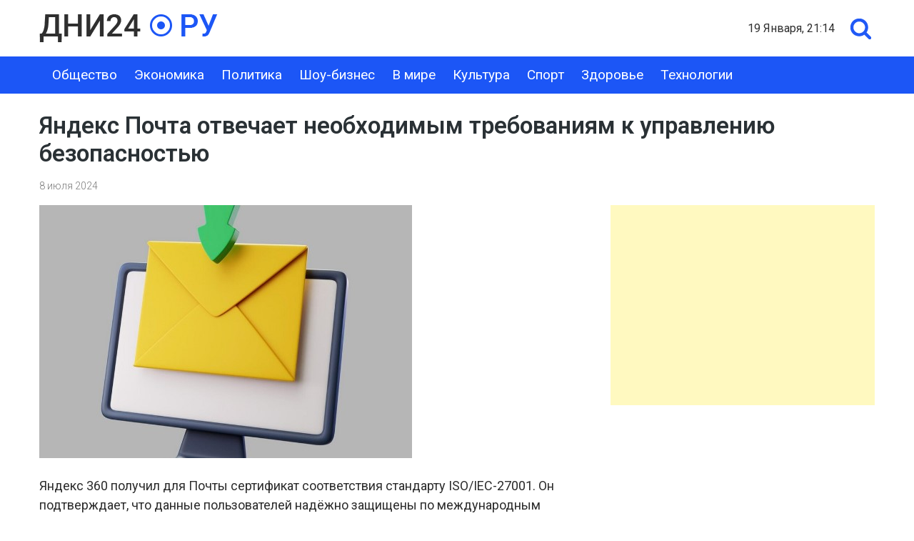

--- FILE ---
content_type: text/html; charset=UTF-8
request_url: https://dni24.ru/yandeks-pochta-otvechaet-neobhodimym-trebovaniyam-k-upravleniyu-bezopasnostyu/
body_size: 9438
content:
<!doctype html>
<html dir="ltr" lang="ru-RU" prefix="og: https://ogp.me/ns#">
<head>
	<meta charset="UTF-8">
	<meta name="viewport" content="width=device-width, initial-scale=1">
	

	<title>Яндекс Почта отвечает необходимым требованиям к управлению безопасностью | Dni24.ru - новости России и мира</title>
	<style>img:is([sizes="auto" i], [sizes^="auto," i]) { contain-intrinsic-size: 3000px 1500px }</style>
	
		<!-- All in One SEO 4.9.3 - aioseo.com -->
	<meta name="robots" content="max-snippet:-1, max-image-preview:large, max-video-preview:-1" />
	<meta name="author" content="admin"/>
	<meta name="keywords" content="общество" />
	<link rel="canonical" href="https://dni24.ru/yandeks-pochta-otvechaet-neobhodimym-trebovaniyam-k-upravleniyu-bezopasnostyu/" />
	<meta name="generator" content="All in One SEO (AIOSEO) 4.9.3" />
		<meta property="og:locale" content="ru_RU" />
		<meta property="og:site_name" content="Dni24.ru - информационное агентство" />
		<meta property="og:type" content="article" />
		<meta property="og:title" content="Яндекс Почта отвечает необходимым требованиям к управлению безопасностью | Dni24.ru - новости России и мира" />
		<meta property="og:url" content="https://dni24.ru/yandeks-pochta-otvechaet-neobhodimym-trebovaniyam-k-upravleniyu-bezopasnostyu/" />
		<meta property="og:image" content="https://img.dni24.ru/wp/2020/08/22191527/post-img.jpg" />
		<meta property="og:image:secure_url" content="https://img.dni24.ru/wp/2020/08/22191527/post-img.jpg" />
		<meta property="article:published_time" content="2024-07-08T19:38:38+00:00" />
		<meta property="article:modified_time" content="2024-07-08T19:38:41+00:00" />
		<meta name="twitter:card" content="summary" />
		<meta name="twitter:title" content="Яндекс Почта отвечает необходимым требованиям к управлению безопасностью | Dni24.ru - новости России и мира" />
		<meta name="twitter:image" content="https://img.dni24.ru/wp/2020/08/22191527/post-img.jpg" />
		<script type="application/ld+json" class="aioseo-schema">
			{"@context":"https:\/\/schema.org","@graph":[{"@type":"Article","@id":"https:\/\/dni24.ru\/yandeks-pochta-otvechaet-neobhodimym-trebovaniyam-k-upravleniyu-bezopasnostyu\/#article","name":"\u042f\u043d\u0434\u0435\u043a\u0441 \u041f\u043e\u0447\u0442\u0430 \u043e\u0442\u0432\u0435\u0447\u0430\u0435\u0442 \u043d\u0435\u043e\u0431\u0445\u043e\u0434\u0438\u043c\u044b\u043c \u0442\u0440\u0435\u0431\u043e\u0432\u0430\u043d\u0438\u044f\u043c \u043a \u0443\u043f\u0440\u0430\u0432\u043b\u0435\u043d\u0438\u044e \u0431\u0435\u0437\u043e\u043f\u0430\u0441\u043d\u043e\u0441\u0442\u044c\u044e | Dni24.ru - \u043d\u043e\u0432\u043e\u0441\u0442\u0438 \u0420\u043e\u0441\u0441\u0438\u0438 \u0438 \u043c\u0438\u0440\u0430","headline":"\u042f\u043d\u0434\u0435\u043a\u0441 \u041f\u043e\u0447\u0442\u0430 \u043e\u0442\u0432\u0435\u0447\u0430\u0435\u0442 \u043d\u0435\u043e\u0431\u0445\u043e\u0434\u0438\u043c\u044b\u043c \u0442\u0440\u0435\u0431\u043e\u0432\u0430\u043d\u0438\u044f\u043c \u043a \u0443\u043f\u0440\u0430\u0432\u043b\u0435\u043d\u0438\u044e \u0431\u0435\u0437\u043e\u043f\u0430\u0441\u043d\u043e\u0441\u0442\u044c\u044e","author":{"@id":"https:\/\/dni24.ru\/author\/admin\/#author"},"publisher":{"@id":"https:\/\/dni24.ru\/#organization"},"image":{"@type":"ImageObject","url":"https:\/\/dni24.fra1.digitaloceanspaces.com\/wp\/2024\/07\/08223757\/yanpochta-ffoto_izobrazhenie-ot-freepik.jpg","width":522,"height":354},"datePublished":"2024-07-08T22:38:38+03:00","dateModified":"2024-07-08T22:38:41+03:00","inLanguage":"ru-RU","mainEntityOfPage":{"@id":"https:\/\/dni24.ru\/yandeks-pochta-otvechaet-neobhodimym-trebovaniyam-k-upravleniyu-bezopasnostyu\/#webpage"},"isPartOf":{"@id":"https:\/\/dni24.ru\/yandeks-pochta-otvechaet-neobhodimym-trebovaniyam-k-upravleniyu-bezopasnostyu\/#webpage"},"articleSection":"\u041e\u0431\u0449\u0435\u0441\u0442\u0432\u043e"},{"@type":"BreadcrumbList","@id":"https:\/\/dni24.ru\/yandeks-pochta-otvechaet-neobhodimym-trebovaniyam-k-upravleniyu-bezopasnostyu\/#breadcrumblist","itemListElement":[{"@type":"ListItem","@id":"https:\/\/dni24.ru#listItem","position":1,"name":"Home","item":"https:\/\/dni24.ru","nextItem":{"@type":"ListItem","@id":"https:\/\/dni24.ru\/obshhestvo\/#listItem","name":"\u041e\u0431\u0449\u0435\u0441\u0442\u0432\u043e"}},{"@type":"ListItem","@id":"https:\/\/dni24.ru\/obshhestvo\/#listItem","position":2,"name":"\u041e\u0431\u0449\u0435\u0441\u0442\u0432\u043e","item":"https:\/\/dni24.ru\/obshhestvo\/","nextItem":{"@type":"ListItem","@id":"https:\/\/dni24.ru\/yandeks-pochta-otvechaet-neobhodimym-trebovaniyam-k-upravleniyu-bezopasnostyu\/#listItem","name":"\u042f\u043d\u0434\u0435\u043a\u0441 \u041f\u043e\u0447\u0442\u0430 \u043e\u0442\u0432\u0435\u0447\u0430\u0435\u0442 \u043d\u0435\u043e\u0431\u0445\u043e\u0434\u0438\u043c\u044b\u043c \u0442\u0440\u0435\u0431\u043e\u0432\u0430\u043d\u0438\u044f\u043c \u043a \u0443\u043f\u0440\u0430\u0432\u043b\u0435\u043d\u0438\u044e \u0431\u0435\u0437\u043e\u043f\u0430\u0441\u043d\u043e\u0441\u0442\u044c\u044e"},"previousItem":{"@type":"ListItem","@id":"https:\/\/dni24.ru#listItem","name":"Home"}},{"@type":"ListItem","@id":"https:\/\/dni24.ru\/yandeks-pochta-otvechaet-neobhodimym-trebovaniyam-k-upravleniyu-bezopasnostyu\/#listItem","position":3,"name":"\u042f\u043d\u0434\u0435\u043a\u0441 \u041f\u043e\u0447\u0442\u0430 \u043e\u0442\u0432\u0435\u0447\u0430\u0435\u0442 \u043d\u0435\u043e\u0431\u0445\u043e\u0434\u0438\u043c\u044b\u043c \u0442\u0440\u0435\u0431\u043e\u0432\u0430\u043d\u0438\u044f\u043c \u043a \u0443\u043f\u0440\u0430\u0432\u043b\u0435\u043d\u0438\u044e \u0431\u0435\u0437\u043e\u043f\u0430\u0441\u043d\u043e\u0441\u0442\u044c\u044e","previousItem":{"@type":"ListItem","@id":"https:\/\/dni24.ru\/obshhestvo\/#listItem","name":"\u041e\u0431\u0449\u0435\u0441\u0442\u0432\u043e"}}]},{"@type":"Organization","@id":"https:\/\/dni24.ru\/#organization","name":"Dni24.ru - \u043d\u043e\u0432\u043e\u0441\u0442\u0438 \u0420\u043e\u0441\u0441\u0438\u0438 \u0438 \u043c\u0438\u0440\u0430","description":"\u041d\u043e\u0432\u043e\u0441\u0442\u0438 \u0438 \u0441\u043e\u0431\u044b\u0442\u0438\u044f","url":"https:\/\/dni24.ru\/","logo":{"@type":"ImageObject","url":"https:\/\/dni24.fra1.digitaloceanspaces.com\/wp\/2020\/08\/19131329\/logo.png","@id":"https:\/\/dni24.ru\/yandeks-pochta-otvechaet-neobhodimym-trebovaniyam-k-upravleniyu-bezopasnostyu\/#organizationLogo","width":250,"height":39},"image":{"@id":"https:\/\/dni24.ru\/yandeks-pochta-otvechaet-neobhodimym-trebovaniyam-k-upravleniyu-bezopasnostyu\/#organizationLogo"}},{"@type":"Person","@id":"https:\/\/dni24.ru\/author\/admin\/#author","url":"https:\/\/dni24.ru\/author\/admin\/","name":"admin","image":{"@type":"ImageObject","@id":"https:\/\/dni24.ru\/yandeks-pochta-otvechaet-neobhodimym-trebovaniyam-k-upravleniyu-bezopasnostyu\/#authorImage","url":"https:\/\/secure.gravatar.com\/avatar\/077619ac16c023f9cc0304763914f968?s=96&d=mm&r=g","width":96,"height":96,"caption":"admin"}},{"@type":"WebPage","@id":"https:\/\/dni24.ru\/yandeks-pochta-otvechaet-neobhodimym-trebovaniyam-k-upravleniyu-bezopasnostyu\/#webpage","url":"https:\/\/dni24.ru\/yandeks-pochta-otvechaet-neobhodimym-trebovaniyam-k-upravleniyu-bezopasnostyu\/","name":"\u042f\u043d\u0434\u0435\u043a\u0441 \u041f\u043e\u0447\u0442\u0430 \u043e\u0442\u0432\u0435\u0447\u0430\u0435\u0442 \u043d\u0435\u043e\u0431\u0445\u043e\u0434\u0438\u043c\u044b\u043c \u0442\u0440\u0435\u0431\u043e\u0432\u0430\u043d\u0438\u044f\u043c \u043a \u0443\u043f\u0440\u0430\u0432\u043b\u0435\u043d\u0438\u044e \u0431\u0435\u0437\u043e\u043f\u0430\u0441\u043d\u043e\u0441\u0442\u044c\u044e | Dni24.ru - \u043d\u043e\u0432\u043e\u0441\u0442\u0438 \u0420\u043e\u0441\u0441\u0438\u0438 \u0438 \u043c\u0438\u0440\u0430","inLanguage":"ru-RU","isPartOf":{"@id":"https:\/\/dni24.ru\/#website"},"breadcrumb":{"@id":"https:\/\/dni24.ru\/yandeks-pochta-otvechaet-neobhodimym-trebovaniyam-k-upravleniyu-bezopasnostyu\/#breadcrumblist"},"author":{"@id":"https:\/\/dni24.ru\/author\/admin\/#author"},"creator":{"@id":"https:\/\/dni24.ru\/author\/admin\/#author"},"image":{"@type":"ImageObject","url":"https:\/\/dni24.fra1.digitaloceanspaces.com\/wp\/2024\/07\/08223757\/yanpochta-ffoto_izobrazhenie-ot-freepik.jpg","@id":"https:\/\/dni24.ru\/yandeks-pochta-otvechaet-neobhodimym-trebovaniyam-k-upravleniyu-bezopasnostyu\/#mainImage","width":522,"height":354},"primaryImageOfPage":{"@id":"https:\/\/dni24.ru\/yandeks-pochta-otvechaet-neobhodimym-trebovaniyam-k-upravleniyu-bezopasnostyu\/#mainImage"},"datePublished":"2024-07-08T22:38:38+03:00","dateModified":"2024-07-08T22:38:41+03:00"},{"@type":"WebSite","@id":"https:\/\/dni24.ru\/#website","url":"https:\/\/dni24.ru\/","name":"Dni24.ru - \u043d\u043e\u0432\u043e\u0441\u0442\u0438 \u0420\u043e\u0441\u0441\u0438\u0438 \u0438 \u043c\u0438\u0440\u0430","description":"\u041d\u043e\u0432\u043e\u0441\u0442\u0438 \u0438 \u0441\u043e\u0431\u044b\u0442\u0438\u044f","inLanguage":"ru-RU","publisher":{"@id":"https:\/\/dni24.ru\/#organization"}}]}
		</script>
		<!-- All in One SEO -->

<link rel="alternate" type="application/rss+xml" title="Dni24.ru - новости России и мира &raquo; Лента" href="https://dni24.ru/feed/" />
<link rel="alternate" type="application/rss+xml" title="Dni24.ru - новости России и мира &raquo; Лента комментариев" href="https://dni24.ru/comments/feed/" />
<script type="text/javascript">
/* <![CDATA[ */
window._wpemojiSettings = {"baseUrl":"https:\/\/s.w.org\/images\/core\/emoji\/15.0.3\/72x72\/","ext":".png","svgUrl":"https:\/\/s.w.org\/images\/core\/emoji\/15.0.3\/svg\/","svgExt":".svg","source":{"concatemoji":"https:\/\/dni24.ru\/wp-includes\/js\/wp-emoji-release.min.js?ver=6.7.4"}};
/*! This file is auto-generated */
!function(i,n){var o,s,e;function c(e){try{var t={supportTests:e,timestamp:(new Date).valueOf()};sessionStorage.setItem(o,JSON.stringify(t))}catch(e){}}function p(e,t,n){e.clearRect(0,0,e.canvas.width,e.canvas.height),e.fillText(t,0,0);var t=new Uint32Array(e.getImageData(0,0,e.canvas.width,e.canvas.height).data),r=(e.clearRect(0,0,e.canvas.width,e.canvas.height),e.fillText(n,0,0),new Uint32Array(e.getImageData(0,0,e.canvas.width,e.canvas.height).data));return t.every(function(e,t){return e===r[t]})}function u(e,t,n){switch(t){case"flag":return n(e,"\ud83c\udff3\ufe0f\u200d\u26a7\ufe0f","\ud83c\udff3\ufe0f\u200b\u26a7\ufe0f")?!1:!n(e,"\ud83c\uddfa\ud83c\uddf3","\ud83c\uddfa\u200b\ud83c\uddf3")&&!n(e,"\ud83c\udff4\udb40\udc67\udb40\udc62\udb40\udc65\udb40\udc6e\udb40\udc67\udb40\udc7f","\ud83c\udff4\u200b\udb40\udc67\u200b\udb40\udc62\u200b\udb40\udc65\u200b\udb40\udc6e\u200b\udb40\udc67\u200b\udb40\udc7f");case"emoji":return!n(e,"\ud83d\udc26\u200d\u2b1b","\ud83d\udc26\u200b\u2b1b")}return!1}function f(e,t,n){var r="undefined"!=typeof WorkerGlobalScope&&self instanceof WorkerGlobalScope?new OffscreenCanvas(300,150):i.createElement("canvas"),a=r.getContext("2d",{willReadFrequently:!0}),o=(a.textBaseline="top",a.font="600 32px Arial",{});return e.forEach(function(e){o[e]=t(a,e,n)}),o}function t(e){var t=i.createElement("script");t.src=e,t.defer=!0,i.head.appendChild(t)}"undefined"!=typeof Promise&&(o="wpEmojiSettingsSupports",s=["flag","emoji"],n.supports={everything:!0,everythingExceptFlag:!0},e=new Promise(function(e){i.addEventListener("DOMContentLoaded",e,{once:!0})}),new Promise(function(t){var n=function(){try{var e=JSON.parse(sessionStorage.getItem(o));if("object"==typeof e&&"number"==typeof e.timestamp&&(new Date).valueOf()<e.timestamp+604800&&"object"==typeof e.supportTests)return e.supportTests}catch(e){}return null}();if(!n){if("undefined"!=typeof Worker&&"undefined"!=typeof OffscreenCanvas&&"undefined"!=typeof URL&&URL.createObjectURL&&"undefined"!=typeof Blob)try{var e="postMessage("+f.toString()+"("+[JSON.stringify(s),u.toString(),p.toString()].join(",")+"));",r=new Blob([e],{type:"text/javascript"}),a=new Worker(URL.createObjectURL(r),{name:"wpTestEmojiSupports"});return void(a.onmessage=function(e){c(n=e.data),a.terminate(),t(n)})}catch(e){}c(n=f(s,u,p))}t(n)}).then(function(e){for(var t in e)n.supports[t]=e[t],n.supports.everything=n.supports.everything&&n.supports[t],"flag"!==t&&(n.supports.everythingExceptFlag=n.supports.everythingExceptFlag&&n.supports[t]);n.supports.everythingExceptFlag=n.supports.everythingExceptFlag&&!n.supports.flag,n.DOMReady=!1,n.readyCallback=function(){n.DOMReady=!0}}).then(function(){return e}).then(function(){var e;n.supports.everything||(n.readyCallback(),(e=n.source||{}).concatemoji?t(e.concatemoji):e.wpemoji&&e.twemoji&&(t(e.twemoji),t(e.wpemoji)))}))}((window,document),window._wpemojiSettings);
/* ]]> */
</script>
<style id='wp-emoji-styles-inline-css' type='text/css'>

	img.wp-smiley, img.emoji {
		display: inline !important;
		border: none !important;
		box-shadow: none !important;
		height: 1em !important;
		width: 1em !important;
		margin: 0 0.07em !important;
		vertical-align: -0.1em !important;
		background: none !important;
		padding: 0 !important;
	}
</style>
<link rel='stylesheet' id='wp-block-library-css' href='https://dni24.ru/wp-includes/css/dist/block-library/style.min.css?ver=6.7.4' type='text/css' media='all' />
<link rel='stylesheet' id='aioseo/css/src/vue/standalone/blocks/table-of-contents/global.scss-css' href='https://dni24.ru/wp-content/plugins/all-in-one-seo-pack/dist/Lite/assets/css/table-of-contents/global.e90f6d47.css?ver=4.9.3' type='text/css' media='all' />
<style id='classic-theme-styles-inline-css' type='text/css'>
/*! This file is auto-generated */
.wp-block-button__link{color:#fff;background-color:#32373c;border-radius:9999px;box-shadow:none;text-decoration:none;padding:calc(.667em + 2px) calc(1.333em + 2px);font-size:1.125em}.wp-block-file__button{background:#32373c;color:#fff;text-decoration:none}
</style>
<style id='global-styles-inline-css' type='text/css'>
:root{--wp--preset--aspect-ratio--square: 1;--wp--preset--aspect-ratio--4-3: 4/3;--wp--preset--aspect-ratio--3-4: 3/4;--wp--preset--aspect-ratio--3-2: 3/2;--wp--preset--aspect-ratio--2-3: 2/3;--wp--preset--aspect-ratio--16-9: 16/9;--wp--preset--aspect-ratio--9-16: 9/16;--wp--preset--color--black: #000000;--wp--preset--color--cyan-bluish-gray: #abb8c3;--wp--preset--color--white: #ffffff;--wp--preset--color--pale-pink: #f78da7;--wp--preset--color--vivid-red: #cf2e2e;--wp--preset--color--luminous-vivid-orange: #ff6900;--wp--preset--color--luminous-vivid-amber: #fcb900;--wp--preset--color--light-green-cyan: #7bdcb5;--wp--preset--color--vivid-green-cyan: #00d084;--wp--preset--color--pale-cyan-blue: #8ed1fc;--wp--preset--color--vivid-cyan-blue: #0693e3;--wp--preset--color--vivid-purple: #9b51e0;--wp--preset--gradient--vivid-cyan-blue-to-vivid-purple: linear-gradient(135deg,rgba(6,147,227,1) 0%,rgb(155,81,224) 100%);--wp--preset--gradient--light-green-cyan-to-vivid-green-cyan: linear-gradient(135deg,rgb(122,220,180) 0%,rgb(0,208,130) 100%);--wp--preset--gradient--luminous-vivid-amber-to-luminous-vivid-orange: linear-gradient(135deg,rgba(252,185,0,1) 0%,rgba(255,105,0,1) 100%);--wp--preset--gradient--luminous-vivid-orange-to-vivid-red: linear-gradient(135deg,rgba(255,105,0,1) 0%,rgb(207,46,46) 100%);--wp--preset--gradient--very-light-gray-to-cyan-bluish-gray: linear-gradient(135deg,rgb(238,238,238) 0%,rgb(169,184,195) 100%);--wp--preset--gradient--cool-to-warm-spectrum: linear-gradient(135deg,rgb(74,234,220) 0%,rgb(151,120,209) 20%,rgb(207,42,186) 40%,rgb(238,44,130) 60%,rgb(251,105,98) 80%,rgb(254,248,76) 100%);--wp--preset--gradient--blush-light-purple: linear-gradient(135deg,rgb(255,206,236) 0%,rgb(152,150,240) 100%);--wp--preset--gradient--blush-bordeaux: linear-gradient(135deg,rgb(254,205,165) 0%,rgb(254,45,45) 50%,rgb(107,0,62) 100%);--wp--preset--gradient--luminous-dusk: linear-gradient(135deg,rgb(255,203,112) 0%,rgb(199,81,192) 50%,rgb(65,88,208) 100%);--wp--preset--gradient--pale-ocean: linear-gradient(135deg,rgb(255,245,203) 0%,rgb(182,227,212) 50%,rgb(51,167,181) 100%);--wp--preset--gradient--electric-grass: linear-gradient(135deg,rgb(202,248,128) 0%,rgb(113,206,126) 100%);--wp--preset--gradient--midnight: linear-gradient(135deg,rgb(2,3,129) 0%,rgb(40,116,252) 100%);--wp--preset--font-size--small: 13px;--wp--preset--font-size--medium: 20px;--wp--preset--font-size--large: 36px;--wp--preset--font-size--x-large: 42px;--wp--preset--spacing--20: 0.44rem;--wp--preset--spacing--30: 0.67rem;--wp--preset--spacing--40: 1rem;--wp--preset--spacing--50: 1.5rem;--wp--preset--spacing--60: 2.25rem;--wp--preset--spacing--70: 3.38rem;--wp--preset--spacing--80: 5.06rem;--wp--preset--shadow--natural: 6px 6px 9px rgba(0, 0, 0, 0.2);--wp--preset--shadow--deep: 12px 12px 50px rgba(0, 0, 0, 0.4);--wp--preset--shadow--sharp: 6px 6px 0px rgba(0, 0, 0, 0.2);--wp--preset--shadow--outlined: 6px 6px 0px -3px rgba(255, 255, 255, 1), 6px 6px rgba(0, 0, 0, 1);--wp--preset--shadow--crisp: 6px 6px 0px rgba(0, 0, 0, 1);}:where(.is-layout-flex){gap: 0.5em;}:where(.is-layout-grid){gap: 0.5em;}body .is-layout-flex{display: flex;}.is-layout-flex{flex-wrap: wrap;align-items: center;}.is-layout-flex > :is(*, div){margin: 0;}body .is-layout-grid{display: grid;}.is-layout-grid > :is(*, div){margin: 0;}:where(.wp-block-columns.is-layout-flex){gap: 2em;}:where(.wp-block-columns.is-layout-grid){gap: 2em;}:where(.wp-block-post-template.is-layout-flex){gap: 1.25em;}:where(.wp-block-post-template.is-layout-grid){gap: 1.25em;}.has-black-color{color: var(--wp--preset--color--black) !important;}.has-cyan-bluish-gray-color{color: var(--wp--preset--color--cyan-bluish-gray) !important;}.has-white-color{color: var(--wp--preset--color--white) !important;}.has-pale-pink-color{color: var(--wp--preset--color--pale-pink) !important;}.has-vivid-red-color{color: var(--wp--preset--color--vivid-red) !important;}.has-luminous-vivid-orange-color{color: var(--wp--preset--color--luminous-vivid-orange) !important;}.has-luminous-vivid-amber-color{color: var(--wp--preset--color--luminous-vivid-amber) !important;}.has-light-green-cyan-color{color: var(--wp--preset--color--light-green-cyan) !important;}.has-vivid-green-cyan-color{color: var(--wp--preset--color--vivid-green-cyan) !important;}.has-pale-cyan-blue-color{color: var(--wp--preset--color--pale-cyan-blue) !important;}.has-vivid-cyan-blue-color{color: var(--wp--preset--color--vivid-cyan-blue) !important;}.has-vivid-purple-color{color: var(--wp--preset--color--vivid-purple) !important;}.has-black-background-color{background-color: var(--wp--preset--color--black) !important;}.has-cyan-bluish-gray-background-color{background-color: var(--wp--preset--color--cyan-bluish-gray) !important;}.has-white-background-color{background-color: var(--wp--preset--color--white) !important;}.has-pale-pink-background-color{background-color: var(--wp--preset--color--pale-pink) !important;}.has-vivid-red-background-color{background-color: var(--wp--preset--color--vivid-red) !important;}.has-luminous-vivid-orange-background-color{background-color: var(--wp--preset--color--luminous-vivid-orange) !important;}.has-luminous-vivid-amber-background-color{background-color: var(--wp--preset--color--luminous-vivid-amber) !important;}.has-light-green-cyan-background-color{background-color: var(--wp--preset--color--light-green-cyan) !important;}.has-vivid-green-cyan-background-color{background-color: var(--wp--preset--color--vivid-green-cyan) !important;}.has-pale-cyan-blue-background-color{background-color: var(--wp--preset--color--pale-cyan-blue) !important;}.has-vivid-cyan-blue-background-color{background-color: var(--wp--preset--color--vivid-cyan-blue) !important;}.has-vivid-purple-background-color{background-color: var(--wp--preset--color--vivid-purple) !important;}.has-black-border-color{border-color: var(--wp--preset--color--black) !important;}.has-cyan-bluish-gray-border-color{border-color: var(--wp--preset--color--cyan-bluish-gray) !important;}.has-white-border-color{border-color: var(--wp--preset--color--white) !important;}.has-pale-pink-border-color{border-color: var(--wp--preset--color--pale-pink) !important;}.has-vivid-red-border-color{border-color: var(--wp--preset--color--vivid-red) !important;}.has-luminous-vivid-orange-border-color{border-color: var(--wp--preset--color--luminous-vivid-orange) !important;}.has-luminous-vivid-amber-border-color{border-color: var(--wp--preset--color--luminous-vivid-amber) !important;}.has-light-green-cyan-border-color{border-color: var(--wp--preset--color--light-green-cyan) !important;}.has-vivid-green-cyan-border-color{border-color: var(--wp--preset--color--vivid-green-cyan) !important;}.has-pale-cyan-blue-border-color{border-color: var(--wp--preset--color--pale-cyan-blue) !important;}.has-vivid-cyan-blue-border-color{border-color: var(--wp--preset--color--vivid-cyan-blue) !important;}.has-vivid-purple-border-color{border-color: var(--wp--preset--color--vivid-purple) !important;}.has-vivid-cyan-blue-to-vivid-purple-gradient-background{background: var(--wp--preset--gradient--vivid-cyan-blue-to-vivid-purple) !important;}.has-light-green-cyan-to-vivid-green-cyan-gradient-background{background: var(--wp--preset--gradient--light-green-cyan-to-vivid-green-cyan) !important;}.has-luminous-vivid-amber-to-luminous-vivid-orange-gradient-background{background: var(--wp--preset--gradient--luminous-vivid-amber-to-luminous-vivid-orange) !important;}.has-luminous-vivid-orange-to-vivid-red-gradient-background{background: var(--wp--preset--gradient--luminous-vivid-orange-to-vivid-red) !important;}.has-very-light-gray-to-cyan-bluish-gray-gradient-background{background: var(--wp--preset--gradient--very-light-gray-to-cyan-bluish-gray) !important;}.has-cool-to-warm-spectrum-gradient-background{background: var(--wp--preset--gradient--cool-to-warm-spectrum) !important;}.has-blush-light-purple-gradient-background{background: var(--wp--preset--gradient--blush-light-purple) !important;}.has-blush-bordeaux-gradient-background{background: var(--wp--preset--gradient--blush-bordeaux) !important;}.has-luminous-dusk-gradient-background{background: var(--wp--preset--gradient--luminous-dusk) !important;}.has-pale-ocean-gradient-background{background: var(--wp--preset--gradient--pale-ocean) !important;}.has-electric-grass-gradient-background{background: var(--wp--preset--gradient--electric-grass) !important;}.has-midnight-gradient-background{background: var(--wp--preset--gradient--midnight) !important;}.has-small-font-size{font-size: var(--wp--preset--font-size--small) !important;}.has-medium-font-size{font-size: var(--wp--preset--font-size--medium) !important;}.has-large-font-size{font-size: var(--wp--preset--font-size--large) !important;}.has-x-large-font-size{font-size: var(--wp--preset--font-size--x-large) !important;}
:where(.wp-block-post-template.is-layout-flex){gap: 1.25em;}:where(.wp-block-post-template.is-layout-grid){gap: 1.25em;}
:where(.wp-block-columns.is-layout-flex){gap: 2em;}:where(.wp-block-columns.is-layout-grid){gap: 2em;}
:root :where(.wp-block-pullquote){font-size: 1.5em;line-height: 1.6;}
</style>
<link rel='stylesheet' id='dni24-style-css' href='https://dni24.ru/wp-content/themes/dni24/style.css?ver=1.5' type='text/css' media='all' />
<link rel='stylesheet' id='boo-grid-css' href='https://dni24.ru/wp-content/themes/dni24/bootstrap-grid.css?ver=6.7.4' type='text/css' media='all' />
<script type="text/javascript" src="https://dni24.ru/wp-includes/js/jquery/jquery.min.js?ver=3.7.1" id="jquery-core-js"></script>
<script type="text/javascript" src="https://dni24.ru/wp-includes/js/jquery/jquery-migrate.min.js?ver=3.4.1" id="jquery-migrate-js"></script>
<link rel="https://api.w.org/" href="https://dni24.ru/wp-json/" /><link rel="alternate" title="JSON" type="application/json" href="https://dni24.ru/wp-json/wp/v2/posts/50388" /><link rel="EditURI" type="application/rsd+xml" title="RSD" href="https://dni24.ru/xmlrpc.php?rsd" />
<meta name="generator" content="WordPress 6.7.4" />
<link rel='shortlink' href='https://dni24.ru/?p=50388' />
<link rel="alternate" title="oEmbed (JSON)" type="application/json+oembed" href="https://dni24.ru/wp-json/oembed/1.0/embed?url=https%3A%2F%2Fdni24.ru%2Fyandeks-pochta-otvechaet-neobhodimym-trebovaniyam-k-upravleniyu-bezopasnostyu%2F" />
<link rel="alternate" title="oEmbed (XML)" type="text/xml+oembed" href="https://dni24.ru/wp-json/oembed/1.0/embed?url=https%3A%2F%2Fdni24.ru%2Fyandeks-pochta-otvechaet-neobhodimym-trebovaniyam-k-upravleniyu-bezopasnostyu%2F&#038;format=xml" />
<link rel="icon" href="https://dni24.fra1.digitaloceanspaces.com/wp/2020/08/22001223/fav.png" sizes="32x32" />
<link rel="icon" href="https://dni24.fra1.digitaloceanspaces.com/wp/2020/08/22001223/fav.png" sizes="192x192" />
<link rel="apple-touch-icon" href="https://dni24.fra1.digitaloceanspaces.com/wp/2020/08/22001223/fav.png" />
<meta name="msapplication-TileImage" content="https://dni24.fra1.digitaloceanspaces.com/wp/2020/08/22001223/fav.png" />
	
</head>

<body class="post-template-default single single-post postid-50388 single-format-standard wp-custom-logo">
<div id="page" class="site">

    <div class="container">
    	<header id="masthead" class="d-flex flex-wrap justify-content-between py-3 align-items-center">

            <div class="site-branding my-1">
                <a href="https://dni24.ru/" class="custom-logo-link" rel="home"><img width="250" height="39" src="https://dni24.fra1.digitaloceanspaces.com/wp/2020/08/19131329/logo.png" class="custom-logo" alt="Dni24.ru &#8212; новости России и мира" decoding="async" /></a>            </div>

    	    <div class="my-1 d-flex align-items-center">
                <div class="mr-3 home-date">19 января, 21:14</div>
                <div class="s-icon"></div>
                <div class="search_panel">
                    <form role="search" method="get" id="searchform" class="searchform" action="https://dni24.ru/">
                            <input type="text" value="" name="s" id="s" placeholder="Найти..." required/>
                    </form>
                </div>
    	    </div>

    	</header>
    </div>

    <div class="nav">
    <div class="container">
        <nav id="site-navigation" class="main-navigation d-flex justify-content-between p-2">
            <div class="d-block d-md-none">
                <div class="burger btn-open"><span></span></div>
            </div>
            
            <div class="d-none d-md-block">
    			<div class="menu-menu-container"><ul id="primary-menu" class="menu"><li id="menu-item-145" class="menu-item menu-item-type-taxonomy menu-item-object-category current-post-ancestor current-menu-parent current-post-parent menu-item-145"><a href="https://dni24.ru/obshhestvo/">Общество</a></li>
<li id="menu-item-151" class="menu-item menu-item-type-taxonomy menu-item-object-category menu-item-151"><a href="https://dni24.ru/ekonomika/">Экономика</a></li>
<li id="menu-item-146" class="menu-item menu-item-type-taxonomy menu-item-object-category menu-item-146"><a href="https://dni24.ru/politika/">Политика</a></li>
<li id="menu-item-17628" class="menu-item menu-item-type-taxonomy menu-item-object-category menu-item-17628"><a href="https://dni24.ru/znamenitosti/">Шоу-бизнес</a></li>
<li id="menu-item-144" class="menu-item menu-item-type-taxonomy menu-item-object-category menu-item-144"><a href="https://dni24.ru/novosti-mira/">В мире</a></li>
<li id="menu-item-141" class="menu-item menu-item-type-taxonomy menu-item-object-category menu-item-141"><a href="https://dni24.ru/kultura/">Культура</a></li>
<li id="menu-item-148" class="menu-item menu-item-type-taxonomy menu-item-object-category menu-item-148"><a href="https://dni24.ru/sport/">Спорт</a></li>
<li id="menu-item-18432" class="menu-item menu-item-type-taxonomy menu-item-object-category menu-item-18432"><a href="https://dni24.ru/zdorove/">Здоровье</a></li>
<li id="menu-item-149" class="menu-item menu-item-type-taxonomy menu-item-object-category menu-item-149"><a href="https://dni24.ru/texno/">Технологии</a></li>
</ul></div>            </div>
            
    	</nav>
    </div>
    <div class="nav-menu">
        <div class="menu-menu-container"><ul id="primary-menu" class="menu"><li class="menu-item menu-item-type-taxonomy menu-item-object-category current-post-ancestor current-menu-parent current-post-parent menu-item-145"><a href="https://dni24.ru/obshhestvo/">Общество</a></li>
<li class="menu-item menu-item-type-taxonomy menu-item-object-category menu-item-151"><a href="https://dni24.ru/ekonomika/">Экономика</a></li>
<li class="menu-item menu-item-type-taxonomy menu-item-object-category menu-item-146"><a href="https://dni24.ru/politika/">Политика</a></li>
<li class="menu-item menu-item-type-taxonomy menu-item-object-category menu-item-17628"><a href="https://dni24.ru/znamenitosti/">Шоу-бизнес</a></li>
<li class="menu-item menu-item-type-taxonomy menu-item-object-category menu-item-144"><a href="https://dni24.ru/novosti-mira/">В мире</a></li>
<li class="menu-item menu-item-type-taxonomy menu-item-object-category menu-item-141"><a href="https://dni24.ru/kultura/">Культура</a></li>
<li class="menu-item menu-item-type-taxonomy menu-item-object-category menu-item-148"><a href="https://dni24.ru/sport/">Спорт</a></li>
<li class="menu-item menu-item-type-taxonomy menu-item-object-category menu-item-18432"><a href="https://dni24.ru/zdorove/">Здоровье</a></li>
<li class="menu-item menu-item-type-taxonomy menu-item-object-category menu-item-149"><a href="https://dni24.ru/texno/">Технологии</a></li>
</ul></div>    </div>
    </div>

	<div id="content">
	<div class="container">

		<main id="main" class="site-main row">

		        <div class="col-12">
        <h1 class="entry-title mb-3 mt-4">Яндекс Почта отвечает необходимым требованиям к управлению безопасностью</h1>        <div class="date mb-3">
            8 июля 2024		</div>
       
        <div class="row">
        <div class="col-md-8">
    		<article>
	<header class="entry-header">
			</header>

	
			<div class="post-thumbnail">
				<img width="522" height="354" src="https://dni24.fra1.digitaloceanspaces.com/wp/2024/07/08223757/yanpochta-ffoto_izobrazhenie-ot-freepik.jpg" class="attachment-post-thumbnail size-post-thumbnail wp-post-image" alt="" decoding="async" fetchpriority="high" />			</div><!-- .post-thumbnail -->

		
	<div class="entry-content">
		
<p>Яндекс 360 получил для Почты сертификат соответствия стандарту ISO/IEC-27001. Он подтверждает, что данные пользователей надёжно защищены по международным стандартам безопасности.</p>



<p>Сертификат ISO/IEC-27001 выдается на три года. Он определяет систему управления информационной безопасностью. Норматив создан при поддержке Международной организации по стандартизации (ISO) и Международной электротехнической комиссии (IEC), которые отвечают за разработку стандартов в области электрических, электронных и смежных технологий.</p>



<p>Независимые эксперты проводили проверку по трём критериям: конфиденциальности, целостности и доступности. Экспертиза подтвердила, что Яндекс Почта отвечает необходимым требованиям к управлению безопасностью и использует надежные технологии защиты данных пользователей с личными аккаунтами и корпоративных клиентов, которые подключили Яндекс 360 для бизнеса.</p>



<p>К примеру, для защиты писем Яндекс Почта проверяет подлинность отправителя, позволяет работать с ящиком только по безопасному HTTPS-соединению, а также сохраняет историю всех действий в ящике в журнале посещений. Сервис проверяет подлинность отправителя по наличию цифровой подписи DKIM (Domain Keys Identified Mail). Если в письме есть цифровая подпись, значит, оно не было перехвачено и изменено после отправки с почтового сервера. А для фильтрации нежелательных и блокировки вредоносных писем используется собственная технология «Спамооборона», работающая на основе нейросетей.</p>



<p>Источник фото: изображение от Freepik</p>
	</div>


    

</article>        </div>
		


        <div class="col-md-4">
            
<aside id="secondary" class="widget-area">
	<section id="custom_html-5" class="widget_text widget widget_custom_html"><div class="textwidget custom-html-widget"><script async src="https://pagead2.googlesyndication.com/pagead/js/adsbygoogle.js"></script>
<!-- Square -->
<ins class="adsbygoogle"
     style="display:block"
     data-ad-client="ca-pub-5458004675643844"
     data-ad-slot="3883325603"
     data-ad-format="auto"
     data-full-width-responsive="true"></ins>
<script>
     (adsbygoogle = window.adsbygoogle || []).push({});
</script></div></section></aside><!-- #secondary -->
        </div>
        </div>
		</main>

        <section class="main-news">
    <h2 class="rand-title mt-5 mb-2">Другие новости</h2>
    <div class="random">
    
        <div class="row">
                        	            		<div class="col-lg-4 col-sm-6 my-3">
            		
            		                                <a href="https://dni24.ru/issledovanie-messari-model-uex-ot-bitget-masshtabiruetsya-18-mlrd-obema-torgov-tokenizirovannymi-akcziyami-i-82-instituczionalnogo-uchastiya/">
                                <img src="https://dni24.ru/wp-content/themes/dni24/img/noimg.png" alt="Исследование Messari: модель UEX от Bitget масштабируется — $18 млрд объема торгов токенизированными акциями и 82% институционального участия" />
                            </a>
                                                <h3 class="entry-title my-2"><a href="https://dni24.ru/issledovanie-messari-model-uex-ot-bitget-masshtabiruetsya-18-mlrd-obema-torgov-tokenizirovannymi-akcziyami-i-82-instituczionalnogo-uchastiya/" rel="bookmark">Исследование Messari: модель UEX от Bitget масштабируется — $18 млрд объема торгов токенизированными акциями и 82% институционального участия</a></h3>                        
                        <div class="date">16 января 2026</div>
                       
                    </div>
            	            		<div class="col-lg-4 col-sm-6 my-3">
            		
            		                                <a href="https://dni24.ru/heartstream-nachinaet-rabotu-v-kachestve-nezavisimoj-kompanii-po-okazaniyu-neotlozhnoj-pomoshhi/">
                                <img src="https://dni24.ru/wp-content/themes/dni24/img/noimg.png" alt="Heartstream начинает работу в качестве независимой компании по оказанию неотложной помощи" />
                            </a>
                                                <h3 class="entry-title my-2"><a href="https://dni24.ru/heartstream-nachinaet-rabotu-v-kachestve-nezavisimoj-kompanii-po-okazaniyu-neotlozhnoj-pomoshhi/" rel="bookmark">Heartstream начинает работу в качестве независимой компании по оказанию неотложной помощи</a></h3>                        
                        <div class="date">16 января 2026</div>
                       
                    </div>
            	            		<div class="col-lg-4 col-sm-6 my-3">
            		
            		                                <a href="https://dni24.ru/v-stolicze-proshla-premera-ledovogo-shou-belosnezhka-evgeniya-plyushhenko-i-yany-rudkovskoj/">
                                <img src="https://dni24.ru/wp-content/themes/dni24/img/noimg.png" alt="В столице прошла премьера ледового шоу &#171;Белоснежка&#187; Евгения Плющенко и Яны Рудковской" />
                            </a>
                                                <h3 class="entry-title my-2"><a href="https://dni24.ru/v-stolicze-proshla-premera-ledovogo-shou-belosnezhka-evgeniya-plyushhenko-i-yany-rudkovskoj/" rel="bookmark">В столице прошла премьера ледового шоу &#171;Белоснежка&#187; Евгения Плющенко и Яны Рудковской</a></h3>                        
                        <div class="date">30 декабря 2025</div>
                       
                    </div>
            	            	                    </div>
    </div>
</section>

	</div>
    <div class="py-3">
        <div class="widget_text  widget_custom_html"><div class="textwidget custom-html-widget"><script async src="https://pagead2.googlesyndication.com/pagead/js/adsbygoogle.js"></script>
<!-- Horizontal -->
<ins class="adsbygoogle"
     style="display:block"
     data-ad-client="ca-pub-5458004675643844"
     data-ad-slot="2342194988"
     data-ad-format="auto"
     data-full-width-responsive="true"></ins>
<script>
     (adsbygoogle = window.adsbygoogle || []).push({});
</script></div></div>    </div>
	</div>
<footer class="footer">
    <div class="container pt-4 pb-3">
        <div class="container py-3 pb-5 d-none d-md-block">
            <div class="menu-menu-container"><ul id="primary-menu" class="row d-flex justify-content-between"><li class="menu-item menu-item-type-taxonomy menu-item-object-category current-post-ancestor current-menu-parent current-post-parent menu-item-145"><a href="https://dni24.ru/obshhestvo/">Общество</a></li>
<li class="menu-item menu-item-type-taxonomy menu-item-object-category menu-item-151"><a href="https://dni24.ru/ekonomika/">Экономика</a></li>
<li class="menu-item menu-item-type-taxonomy menu-item-object-category menu-item-146"><a href="https://dni24.ru/politika/">Политика</a></li>
<li class="menu-item menu-item-type-taxonomy menu-item-object-category menu-item-17628"><a href="https://dni24.ru/znamenitosti/">Шоу-бизнес</a></li>
<li class="menu-item menu-item-type-taxonomy menu-item-object-category menu-item-144"><a href="https://dni24.ru/novosti-mira/">В мире</a></li>
<li class="menu-item menu-item-type-taxonomy menu-item-object-category menu-item-141"><a href="https://dni24.ru/kultura/">Культура</a></li>
<li class="menu-item menu-item-type-taxonomy menu-item-object-category menu-item-148"><a href="https://dni24.ru/sport/">Спорт</a></li>
<li class="menu-item menu-item-type-taxonomy menu-item-object-category menu-item-18432"><a href="https://dni24.ru/zdorove/">Здоровье</a></li>
<li class="menu-item menu-item-type-taxonomy menu-item-object-category menu-item-149"><a href="https://dni24.ru/texno/">Технологии</a></li>
</ul></div>        </div>
    <div class="row">
        <div class="col-md-4 align-self-center my-1">
            <a href="https://dni24.ru/" class="custom-logo-link" rel="home"><img width="250" height="39" src="https://dni24.fra1.digitaloceanspaces.com/wp/2020/08/19131329/logo.png" class="custom-logo" alt="Dni24.ru &#8212; новости России и мира" decoding="async" /></a>            <p class="mb-2 mt-0">© 2026. Все права защищены.</p>
        </div>
        <div class="col-md-8 my-1">
            <div class=" widget_text">			<div class="textwidget"><p>Информационное агентство «Дни24.ру». Новости, события, комментарии, интервью в России и в мире. По вопросам рекламы и сотрудничества: dni24.ru@ya.ru</p>
</div>
		</div>        </div>
    </div>
    </div>
</footer>
</div>
<script type="text/javascript" src="https://dni24.ru/wp-content/themes/dni24/js/navigation.js?ver=20151215" id="dni24-navigation-js"></script>
<script type="text/javascript" src="https://dni24.ru/wp-content/themes/dni24/js/search-but.js?ver=6.7.4" id="search-but-js"></script>
<script type="text/javascript" src="https://dni24.ru/wp-content/themes/dni24/js/skip-link-focus-fix.js?ver=20151215" id="dni24-skip-link-focus-fix-js"></script>
<script type="text/javascript" id="artabr_lm_ajax-js-extra">
/* <![CDATA[ */
var mts_ajax_loadposts = {"startPage":"1","maxPages":"0","nextLink":"","i18n_loadmore":" \u0415\u0449\u0435 \u043d\u043e\u0432\u043e\u0441\u0442\u0438","i18n_nomore":" \u0411\u043e\u043b\u044c\u0448\u0435 \u043d\u0435\u0442","i18n_loading":" \u0417\u0430\u0433\u0440\u0443\u0437\u043a\u0430..."};
/* ]]> */
</script>
<script type="text/javascript" src="https://dni24.ru/wp-content/themes/dni24/js/ajax.js?ver=6.7.4" id="artabr_lm_ajax-js"></script>
<script type="text/javascript" src="https://dni24.ru/wp-content/themes/dni24/js/history.js?ver=6.7.4" id="historyjs-js"></script>

</body>
</html>


--- FILE ---
content_type: text/html; charset=utf-8
request_url: https://www.google.com/recaptcha/api2/aframe
body_size: 269
content:
<!DOCTYPE HTML><html><head><meta http-equiv="content-type" content="text/html; charset=UTF-8"></head><body><script nonce="IyAnanBIMO-qzKxrKOEkOA">/** Anti-fraud and anti-abuse applications only. See google.com/recaptcha */ try{var clients={'sodar':'https://pagead2.googlesyndication.com/pagead/sodar?'};window.addEventListener("message",function(a){try{if(a.source===window.parent){var b=JSON.parse(a.data);var c=clients[b['id']];if(c){var d=document.createElement('img');d.src=c+b['params']+'&rc='+(localStorage.getItem("rc::a")?sessionStorage.getItem("rc::b"):"");window.document.body.appendChild(d);sessionStorage.setItem("rc::e",parseInt(sessionStorage.getItem("rc::e")||0)+1);localStorage.setItem("rc::h",'1768859503754');}}}catch(b){}});window.parent.postMessage("_grecaptcha_ready", "*");}catch(b){}</script></body></html>

--- FILE ---
content_type: text/css
request_url: https://dni24.ru/wp-content/themes/dni24/style.css?ver=1.5
body_size: 7050
content:
/*!
Theme Name: dni24
Theme URI: http://underscores.me/
Author: ytcolor
Author URI: https://ytcolor.ru
Description: bootstrap-grid-4
Version: 1.0.0
License: GNU General Public License v2 or later
License URI: LICENSE
Text Domain: dni24
Tags: custom-background, custom-logo, custom-menu, featured-images, threaded-comments, translation-ready

*/
@import url('https://fonts.googleapis.com/css?family=Roboto:300,400,500,600&display=swap&subset=cyrillic');

@font-face {
    font-family: rub;
    src: url(./fonts/rouble.ttf);
}
.rub{
    font-family: rub;
}

html {
	line-height: 1.15; /* 1 */
	-webkit-text-size-adjust: 100%; /* 2 */
}

/* Sections
	 ========================================================================== */

/**
 * Remove the margin in all browsers.
 */

body {
	margin: 0;
}

/**
 * Correct the font size and margin on `h1` elements within `section` and
 * `article` contexts in Chrome, Firefox, and Safari.
 */

h1 {
	font-size: 2em;
	margin: 0.67em 0;
}

/* Grouping content
	 ========================================================================== */

/**
 * 1. Add the correct box sizing in Firefox.
 * 2. Show the overflow in Edge and IE.
 */

hr {
	box-sizing: content-box; /* 1 */
	height: 0; /* 1 */
	overflow: visible; /* 2 */
}

/**
 * 1. Correct the inheritance and scaling of font size in all browsers.
 * 2. Correct the odd `em` font sizing in all browsers.
 */

pre {
	font-family: monospace, monospace; /* 1 */
	font-size: 1em; /* 2 */
}

/* Text-level semantics
	 ========================================================================== */

/**
 * Remove the gray background on active links in IE 10.
 */


a {
    background-color: transparent;
    color: #1c56f6;
    text-decoration: none;
}
/**
 * 1. Remove the bottom border in Chrome 57-
 * 2. Add the correct text decoration in Chrome, Edge, IE, Opera, and Safari.
 */

abbr[title] {
	border-bottom: none; /* 1 */
	text-decoration: underline; /* 2 */
	text-decoration: underline dotted; /* 2 */
}

/**
 * Add the correct font weight in Chrome, Edge, and Safari.
 */

b,
strong {
	font-weight: bolder;
}

/**
 * 1. Correct the inheritance and scaling of font size in all browsers.
 * 2. Correct the odd `em` font sizing in all browsers.
 */

code,
kbd,
samp {
	font-family: monospace, monospace; /* 1 */
	font-size: 1em; /* 2 */
}

/**
 * Add the correct font size in all browsers.
 */

small {
	font-size: 80%;
}

/**
 * Prevent `sub` and `sup` elements from affecting the line height in
 * all browsers.
 */

sub,
sup {
	font-size: 75%;
	line-height: 0;
	position: relative;
	vertical-align: baseline;
}

sub {
	bottom: -0.25em;
}

sup {
	top: -0.5em;
}

/* Embedded content
	 ========================================================================== */

/**
 * Remove the border on images inside links in IE 10.
 */

img {
	border-style: none;
}

/* Forms
	 ========================================================================== */

/**
 * 1. Change the font styles in all browsers.
 * 2. Remove the margin in Firefox and Safari.
 */

button,
input,
optgroup,
select,
textarea {
	font-family: inherit; /* 1 */
	font-size: 100%; /* 1 */
	line-height: 1.15; /* 1 */
	margin: 0; /* 2 */
}

/**
 * Show the overflow in IE.
 * 1. Show the overflow in Edge.
 */

button,
input { /* 1 */
	overflow: visible;
}

/**
 * Remove the inheritance of text transform in Edge, Firefox, and IE.
 * 1. Remove the inheritance of text transform in Firefox.
 */

button,
select { /* 1 */
	text-transform: none;
}

/**
 * Correct the inability to style clickable types in iOS and Safari.
 */

button,
[type="button"],
[type="reset"],
[type="submit"] {
	-webkit-appearance: button;
}

/**
 * Remove the inner border and padding in Firefox.
 */

button::-moz-focus-inner,
[type="button"]::-moz-focus-inner,
[type="reset"]::-moz-focus-inner,
[type="submit"]::-moz-focus-inner {
	border-style: none;
	padding: 0;
}

/**
 * Restore the focus styles unset by the previous rule.
 */

button:-moz-focusring,
[type="button"]:-moz-focusring,
[type="reset"]:-moz-focusring,
[type="submit"]:-moz-focusring {
	outline: 1px dotted ButtonText;
}

/**
 * Correct the padding in Firefox.
 */

fieldset {
	padding: 0.35em 0.75em 0.625em;
}

/**
 * 1. Correct the text wrapping in Edge and IE.
 * 2. Correct the color inheritance from `fieldset` elements in IE.
 * 3. Remove the padding so developers are not caught out when they zero out
 *		`fieldset` elements in all browsers.
 */

legend {
	box-sizing: border-box; /* 1 */
	color: inherit; /* 2 */
	display: table; /* 1 */
	max-width: 100%; /* 1 */
	padding: 0; /* 3 */
	white-space: normal; /* 1 */
}

/**
 * Add the correct vertical alignment in Chrome, Firefox, and Opera.
 */

progress {
	vertical-align: baseline;
}

/**
 * Remove the default vertical scrollbar in IE 10+.
 */

textarea {
	overflow: auto;
}

/**
 * 1. Add the correct box sizing in IE 10.
 * 2. Remove the padding in IE 10.
 */

[type="checkbox"],
[type="radio"] {
	box-sizing: border-box; /* 1 */
	padding: 0; /* 2 */
}

/**
 * Correct the cursor style of increment and decrement buttons in Chrome.
 */

[type="number"]::-webkit-inner-spin-button,
[type="number"]::-webkit-outer-spin-button {
	height: auto;
}

/**
 * 1. Correct the odd appearance in Chrome and Safari.
 * 2. Correct the outline style in Safari.
 */

[type="search"] {
	-webkit-appearance: textfield; /* 1 */
	outline-offset: -2px; /* 2 */
}

/**
 * Remove the inner padding in Chrome and Safari on macOS.
 */

[type="search"]::-webkit-search-decoration {
	-webkit-appearance: none;
}

/**
 * 1. Correct the inability to style clickable types in iOS and Safari.
 * 2. Change font properties to `inherit` in Safari.
 */

::-webkit-file-upload-button {
	-webkit-appearance: button; /* 1 */
	font: inherit; /* 2 */
}

/* Interactive
	 ========================================================================== */

/*
 * Add the correct display in Edge, IE 10+, and Firefox.
 */

details {
	display: block;
}

/*
 * Add the correct display in all browsers.
 */

summary {
	display: list-item;
}

/* Misc
	 ========================================================================== */

/**
 * Add the correct display in IE 10+.
 */

template {
	display: none;
}

/**
 * Add the correct display in IE 10.
 */

[hidden] {
	display: none;
}

/*--------------------------------------------------------------
# Typography
--------------------------------------------------------------*/
body,
button,
input,
select,
optgroup,
textarea {
	color: #2f2f2f;
    font-family: 'Roboto', sans-serif;
	font-size: 16px;
	font-size: 1rem;
	line-height: 1.5;
}
header.entry-header {
    line-height: normal;
}
.entry-content p {
    font-size: 18px;
    color: #2c2c2c;
}
h2.entry-title a {
    color: #000;
}
h1, h2, h3, h4, h5, h6 {
	clear: both;
    font-family: 'Roboto';
}
h1.entry-title {
    font-size: 33px;
    font-weight: 900;
    color: #2a3135;
}
.site-main h1.entry-title, article h2 {
    line-height: normal;
}

article h2 a{
        text-decoration: none;
}
.entry-meta {
    font-family: Roboto;
    color: #7a7a7a;
    text-decoration: none;
    font-size: 14px;
}
.entry-meta a{
    text-decoration: none;
}
.entry-content blockquote p {
    font-style: italic;
    color: #1c56f6;
}

p {
	margin-bottom: 1.5em;
}

dfn, cite, em, i {
	font-style: italic;
}

blockquote {
    padding: 0 1em;
    border-left: 4px solid #1c56f6;
    margin: 0;
}

address {
	margin: 0 0 1.5em;
}

pre {
	background: #eee;
	font-family: "Courier 10 Pitch", Courier, monospace;
	font-size: 15px;
	font-size: 0.9375rem;
	line-height: 1.6;
	margin-bottom: 1.6em;
	max-width: 100%;
	overflow: auto;
	padding: 1.6em;
}

code, kbd, tt, var {
	font-family: Monaco, Consolas, "Andale Mono", "DejaVu Sans Mono", monospace;
	font-size: 15px;
	font-size: 0.9375rem;
}

abbr, acronym {
	border-bottom: 1px dotted #666;
	cursor: help;
}

mark, ins {
	background: #fff9c0;
	text-decoration: none;
}

big {
	font-size: 125%;
}

/*--------------------------------------------------------------
# Elements
--------------------------------------------------------------*/
html {
	box-sizing: border-box;
}

*,
*:before,
*:after {
	/* Inherit box-sizing to make it easier to change the property for components that leverage other behavior; see https://css-tricks.com/inheriting-box-sizing-probably-slightly-better-best-practice/ */
	box-sizing: inherit;
}

body {
	background: #fff;
	/* Fallback for when there is no custom background color defined. */
}

hr {
	background-color: #ccc;
	border: 0;
	height: 1px;
	margin-bottom: 1.5em;
}

ul, ol {
	margin: 0 0 1.5em 0;
}

ul {
	list-style: disc;
}

ol {
	list-style: decimal;
}

li > ul,
li > ol {
	margin-bottom: 0;
	margin-left: 1.5em;
}

dt {
	font-weight: bold;
}

dd {
	margin: 0 1.5em 1.5em;
}

img {
	height: auto;
	/* Make sure images are scaled correctly. */
	max-width: 100%;
	/* Adhere to container width. */
}

figure {
	margin: 1em 0;
	/* Extra wide images within figure tags don't overflow the content area. */
}

table {
	margin: 0 0 1.5em;
	width: 100%;
}

/*--------------------------------------------------------------
# Forms
--------------------------------------------------------------*/
button,
input[type="button"],
input[type="reset"],
input[type="submit"] {
	border: 1px solid;
	border-color: #ccc #ccc #bbb;
	border-radius: 3px;
	background: #e6e6e6;
	color: rgba(0, 0, 0, 0.8);
	font-size: 12px;
	font-size: 0.75rem;
	line-height: 1;
	padding: .6em 1em .4em;
}

button:hover,
input[type="button"]:hover,
input[type="reset"]:hover,
input[type="submit"]:hover {
	border-color: #ccc #bbb #aaa;
}

button:active, button:focus,
input[type="button"]:active,
input[type="button"]:focus,
input[type="reset"]:active,
input[type="reset"]:focus,
input[type="submit"]:active,
input[type="submit"]:focus {
	border-color: #aaa #bbb #bbb;
}

input[type="text"],
input[type="email"],
input[type="url"],
input[type="password"],
input[type="search"],
input[type="number"],
input[type="tel"],
input[type="range"],
input[type="date"],
input[type="month"],
input[type="week"],
input[type="time"],
input[type="datetime"],
input[type="datetime-local"],
input[type="color"],
textarea {
    color: #000;
    border: 1px solid #ccc;
    border-radius: 3px;
    padding: 3px;
    font-weight: 500;
    font-size: 14px;
    font-family: 'Roboto';
}

input[type="text"]:focus,
input[type="email"]:focus,
input[type="url"]:focus,
input[type="password"]:focus,
input[type="search"]:focus,
input[type="number"]:focus,
input[type="tel"]:focus,
input[type="range"]:focus,
input[type="date"]:focus,
input[type="month"]:focus,
input[type="week"]:focus,
input[type="time"]:focus,
input[type="datetime"]:focus,
input[type="datetime-local"]:focus,
input[type="color"]:focus,
textarea:focus {
	color: #111;
}

select {
	border: 1px solid #ccc;
}

textarea {
	width: 100%;
}

/*--------------------------------------------------------------
# Navigation
--------------------------------------------------------------*/
/*--------------------------------------------------------------
## Links
--------------------------------------------------------------*/

a:hover, a:active {
	outline: 0;
}

.rand_card h3.entry-title {
    line-height: 20px;
}
.rand-box{
    background: #fff;
    box-shadow: 0 1px 4px 0 rgba(0, 0, 0, 0.13);
    height: 100%;

}
.rand-box img {
    height: 150px;
    object-fit: cover;
    width: 100%;
}
.rand_card .entry-content a, .rand_card .entry-meta a, .card_home,  .card_home .entry-meta a {
    font-size: 13px;
    text-decoration:none;

}
.entry-meta a{
    text-transform: uppercase;
}
.text-center {
    text-align: center;
}


h2.arrows:after {
    content: "";
    background: url(./img/arrows.png) left center no-repeat;
    display: block;
    height: 95px;
}
.card_home img {
    width: 100%;
    object-fit: cover;
	height: 200px;
}
.border {
    border: 1px solid #e2e2e2;
}
/*--------------------------------------------------------------
## Menus
--------------------------------------------------------------*/
.main-navigation {
	clear: both;
	display: block;
	width: 100%;
    position:relative;
}

.main-navigation ul {
	list-style: none;
	margin: 0;
	padding-left: 0;
    text-align:center;
}

.main-navigation ul ul {
	box-shadow: 0 3px 3px rgba(0, 0, 0, 0.2);
	float: left;
	position: absolute;
	top: 100%;
	left: -999em;
	z-index: 99999;
}

.main-navigation ul ul ul {
	left: -999em;
	top: 0;
}

.main-navigation ul ul li:hover > ul,
.main-navigation ul ul li.focus > ul {
	left: 100%;
}

.main-navigation ul ul a {
	width: 200px;
}

.main-navigation ul li:hover > ul,
.main-navigation ul li.focus > ul {
	left: auto;
}

.main-navigation li {
	display:inline-block;
	position: relative;
}

.main-navigation a {
	display: block;
    text-decoration: none;
    color: #fff;
    padding: 4px 10px;
    font-size: 19px;
}
.main-navigation a:hover {
    color: #fcff00;
}

ul#primary-menu li {
    position: relative;
}



/* Small menu. */
.menu-toggle,
.main-navigation.toggled ul {
	display: block;
}



.site-main .comment-navigation, .site-main
.posts-navigation, .site-main
.post-navigation {
	margin: 0 0 1.5em;
	overflow: hidden;
}

.comment-navigation .nav-previous,
.posts-navigation .nav-previous,
.post-navigation .nav-previous {
	float: left;
	width: 50%;
}

.comment-navigation .nav-next,
.posts-navigation .nav-next,
.post-navigation .nav-next {
	float: right;
	text-align: right;
	width: 50%;
}

/*--------------------------------------------------------------
# Accessibility
--------------------------------------------------------------*/
/* Text meant only for screen readers. */
.screen-reader-text {
	border: 0;
	clip: rect(1px, 1px, 1px, 1px);
	clip-path: inset(50%);
	height: 1px;
	margin: -1px;
	overflow: hidden;
	padding: 0;
	position: absolute !important;
	width: 1px;
	word-wrap: normal !important; /* Many screen reader and browser combinations announce broken words as they would appear visually. */
}

.screen-reader-text:focus {
	background-color: #f1f1f1;
	border-radius: 3px;
	box-shadow: 0 0 2px 2px rgba(0, 0, 0, 0.6);
	clip: auto !important;
	clip-path: none;
	color: #21759b;
	display: block;
	font-size: 14px;
	font-size: 0.875rem;
	font-weight: bold;
	height: auto;
	left: 5px;
	line-height: normal;
	padding: 15px 23px 14px;
	text-decoration: none;
	top: 5px;
	width: auto;
	z-index: 100000;
	/* Above WP toolbar. */
}

/* Do not show the outline on the skip link target. */
#content[tabindex="-1"]:focus {
	outline: 0;
}

/*--------------------------------------------------------------
# Alignments
--------------------------------------------------------------*/
.alignleft {
	display: inline;
	float: left;
	margin-right: 1.5em;
}

.alignright {
	display: inline;
	float: right;
	margin-left: 1.5em;
}

.aligncenter {
	clear: both;
	display: block;
	margin-left: auto;
	margin-right: auto;
}

/*--------------------------------------------------------------
# Clearings
--------------------------------------------------------------*/
.clear:before,
.clear:after,
.entry-content:before,
.entry-content:after,
.comment-content:before,
.comment-content:after {
	content: "";
	display: table;
	table-layout: fixed;
}

.clear:after,
.entry-content:after,
.comment-content:after,
.site-header:after,
.site-content:after,
.site-footer:after {
	clear: both;
}

/*--------------------------------------------------------------
# Widgets
--------------------------------------------------------------*/
.widget {
	margin: 0 0 1.5em;
	/* Make sure select elements fit in widgets. */
}

.widget select {
	max-width: 100%;
}

/*--------------------------------------------------------------
# Content
--------------------------------------------------------------*/
/*--------------------------------------------------------------
## Posts and pages
--------------------------------------------------------------*/
.sticky {
	display: block;
}

footer.footer {
    background: #232323;
    color: #fff;
}
.updated:not(.published) {
	display: none;
}

h2.rand-title{
    font-weight:600;
}

.page-links {
	clear: both;
	margin: 0 0 1.5em;
}
.s-icon {
    background: url(./img/s-icon.png) center no-repeat;
    width: 40px;
    z-index: 2;
    max-width: 60px;
    height: 30px;
}
body.s-active .s-icon {
    background: url(./img/close.png) center no-repeat;
    z-index: 3;
    max-width: 60px;
    position: relative;
}

header#masthead a.custom-logo-link img {
    display: block;
        margin: auto;
}
input#s, form#searchform {
    width: 100%;
    border: none;
    padding:10px 0;
}

.s-icon:hover{
    cursor: pointer;
}
.search_panel{
    display:none;
    width: 100%;
    position: absolute;
    left: 0;
    z-index: 1;
    top: 50%;
    transform: translateY(-50%);
}
body.s-active .search_panel{
    display: block;
}
input#s {
    background: #eaeaea url(./img/s-icon2.png) 8px center no-repeat;
    padding: inherit;
    padding-left: 40px;
}

/*--------------------------------------------------------------
## Comments
--------------------------------------------------------------*/
.comment-content a {
	word-wrap: break-word;
}

.bypostauthor {
	display: block;
}

/*--------------------------------------------------------------
# Infinite scroll
--------------------------------------------------------------*/
/* Globally hidden elements when Infinite Scroll is supported and in use. */
.infinite-scroll .posts-navigation,
.infinite-scroll.neverending .site-footer {
	/* Theme Footer (when set to scrolling) */
	display: none;
}

/* When Infinite Scroll has reached its end we need to re-display elements that were hidden (via .neverending) before. */
.infinity-end.neverending .site-footer {
	display: block;
}

/*--------------------------------------------------------------
# Media
--------------------------------------------------------------*/
.page-content .wp-smiley,
.entry-content .wp-smiley,
.comment-content .wp-smiley {
	border: none;
	margin-bottom: 0;
	margin-top: 0;
	padding: 0;
}

/* Make sure embeds and iframes fit their containers. */
embed,
iframe,
object {
	max-width: 100%;
}

/* Make sure logo link wraps around logo image. */
.custom-logo-link {
	display:block;
}
footer .widget-title {
    color: #cd0000;
    text-transform: uppercase;
    border-bottom: 3px solid;
    font-weight: 600;
}
footer .textwidget p, footer p {
    font-size: 12px;
}
footer img.custom-logo {
    max-width: 300px;
    filter: brightness(0) invert(1);
}
footer.footer ul li a {
    color: #fff;
    margin-right: 10px;
}
footer.footer ul li:hover a {
    color: #ffc850;
}
.entry-meta a {
    color: #878787;
    font-family: Roboto;
}
.small {
    font-size: 12px;
}
div#load-posts {
    text-align: center;
    margin: 10px 0;
        margin: auto;
}
div#load-posts a, .nav-links a {
    display: inline-block;
    padding: 10px 30px;
    font-size: 17px;
    text-decoration: none;
    color: #2a3135;
    background: #fff;
    text-transform: uppercase;
    font-weight: 600;
    margin: 30px 0 10px;
}
div#load-posts a:hover, .nav-links a:hover{
    color:#ffc850;
}

h3.entry-title {
   color: #2a3135;
    line-height: normal;
}
h2 {
    font-size: 33px;
    color: #2a3135;
}


.num{
    font-size: 68px;
    color: #48cfc4;
        font-family: 'Playfair Display', serif;
    font-weight: bold;
}
header#masthead {
    font-weight: 500;
    font-size: 13px;
    position: relative;
}


.nav {
    background: #1c56f6;
}
.copyright {
    text-align: right;
}
.copyright p{
        margin: 0;
}
footer .widget_categories ul li {
    width: 33%;
    float: left;
    list-style: none;
}
footer ul {
    margin: 0;
    padding: 0;
    list-style: none;
}
footer .widget_categories ul li a {
    color: #000;
    text-transform: uppercase;
    font-size: 13px;
    text-decoration: none;
    font-weight: 600;
    padding: 4px 0;
    display: block;
}
/*--------------------------------------------------------------
## Captions
--------------------------------------------------------------*/
.wp-caption {
	margin-bottom: 1.5em;
	max-width: 100%;
}

.wp-caption img[class*="wp-image-"] {
	display: block;
	margin-left: auto;
	margin-right: auto;
}

.wp-caption .wp-caption-text {
	margin: 0.8075em 0;
}

.wp-caption-text {
	text-align: center;
}

/*--------------------------------------------------------------
## Galleries
--------------------------------------------------------------*/
.gallery {
	margin-bottom: 1.5em;
}

.gallery-item {
	display: inline-block;
	text-align: center;
	vertical-align: top;
	width: 100%;
}

.gallery-columns-2 .gallery-item {
	max-width: 50%;
}

.gallery-columns-3 .gallery-item {
	max-width: 33.33%;
}

.gallery-columns-4 .gallery-item {
	max-width: 25%;
}

.gallery-columns-5 .gallery-item {
	max-width: 20%;
}

.gallery-columns-6 .gallery-item {
	max-width: 16.66%;
}

.gallery-columns-7 .gallery-item {
	max-width: 14.28%;
}

.gallery-columns-8 .gallery-item {
	max-width: 12.5%;
}

.gallery-columns-9 .gallery-item {
	max-width: 11.11%;
}

.gallery-caption {
	display: block;
}



.main-slider .pic {
    height: 250px;
    position: relative;
    padding: 20px;
    overflow:hidden;
}
.main-slider .slick-slide {
    margin: 10px;
}
.main-slider h3 a {
    color: #fff;
    text-decoration: none;
    text-shadow: 1px 1px 2px black;
        position: relative;
}
.main-slider .pic:before {
    content: "";
    background: rgba(0, 0, 0, 0.26);
    width: 100%;
    height: 100%;
    position: absolute;
    top: 0;
    left: 0;
}
h3.entry-title a {
    font-size: 21px;
    color: #2f2f2f;
    line-height: normal;
    font-weight: bold;
}
h3.entry-title a:hover {
    color: #1c56f6;
}
.actual a img {
    object-fit: cover;
    display: block;
    height: 150px;
    width: 100%;
}
.actual .img-w-100 img {
    width: 100%;
    height: 150px;
    object-fit: cover;
}
.actual .desc {
    font-size: 14px;
    font-style: italic;
}



.actual {
    overflow: hidden;
}
.main-slider {
    position: relative;
}
.arrows .slick-arrow:hover svg#icons path {
    fill: #48cfc4 !important;
}
.arrows .slick-next {
    transform: rotate(180deg) translate(0, 50%);
}

.arrows .slick-arrow.slick-disabled svg#icons path {
    fill: #bdbdbd !important;
}

ul#primary-menu li {
    position: relative;
}
h2.widget-title {
    font-size: 24px;
}

a.cat-name {
    text-decoration: none;
    font-size: 12px;
    color: #ffaf00;
    text-transform: uppercase;
}
a.disabled {
    cursor: no-drop;
}
table.informer_table.informer1 thead, tr.col-data, tr.col1 {
    display: none !important;
}
.informer_box_example .informer_table, .informer_table_middle, .informer_box_example .informer_table_small, .informer_box_example .informer_table_marquee {
    margin-bottom: 0;
}

table.informer_table.informer1 thead {
    display: none !important;
}




.load-more.grid > div {
    background: #ddd;
}



.box {
    display: flex;
    flex: 0 0 auto;
    width: 50%;
}
.box:nth-child(odd) {
        flex-direction: column;
        width: 50%
    }
.box__item {
    background: #fff;
    flex: 1;
    margin: 15px;
    box-shadow: 0 1px 4px 0 rgba(0, 0, 0, 0.06);
}
.box__item:hover {
    box-shadow: 0 1px 4px 0 rgba(0, 0, 0, 0.13);
}
.box:nth-child(even) .box__item.d-flex.flex-column {
    width: 44%;
}

.big h3.entry-title a {
    font-size: 35px;
    font-weight: 600;
}
.big .box__item:after {
    content: "";
    height: 100%;
    width: 100%;
    background: rgba(0, 0, 0, 0.32);
    position: absolute;
    top: 0;
    left: 0;
    z-index: -1;
}
.big .box__item {
    position: relative;
    z-index: 1;
}
.date {
    font-size: 14px;
    color: #7a7a7a;
    font-weight: 300;
}
a.box-img {
    height: 100%;
    display: block;
}
.h-100 {
    height: 100%;
}
main#main {
    padding-top: 1px;
}

/* burger menu */
.burger {
    z-index: 1;
    display: flex !important;
    justify-content: flex-end;
    align-items: center;
    box-sizing: content-box;
    width: 40px;
    height: auto;
    padding: 15px;
    background: 0 0;
    border: 0;
    -webkit-user-select: none;
    -moz-user-select: none;
    -ms-user-select: none;
    user-select: none;
    cursor: pointer;
}
.burger span {
    position: relative;
    display: inline-block;
    width: 40px;
    height: 2px;
    vertical-align: bottom;
    transition: background .2s .4s;
}
.burger span:before {
    border-radius: 0;
    -webkit-transform: none;
    transform: none;
    content: "";
    position: absolute;
    right: 0;
    top: 8px;
    width: 40px;
    height: 2px;
    -webkit-transform-origin: 50% 50%;
    transform-origin: 50% 50%;
    transition: top .3s .3s ease, width .3s ease, -webkit-transform .3s ease;
    transition: top .3s .3s ease, transform .3s ease, width .3s ease;
    transition: top .3s .3s ease, transform .3s ease, width .3s ease, -webkit-transform .3s ease;
    transition-delay: .1s;
}
.burger span:after {
    content: "";
    position: absolute;
    right: 0;
    top: -8px;
    width: 40px;
    height: 2px;
    -webkit-transform-origin: 50% 50%;
    transform-origin: 50% 50%;
    transition: top .3s .3s ease, width .3s ease, -webkit-transform .3s ease;
    transition: top .3s .3s ease, transform .3s ease, width .3s ease;
    transition: top .3s .3s ease, transform .3s ease, width .3s ease, -webkit-transform .3s ease;
}
.burger span, .burger span:before, .burger span:after{
    background: #fff;
}
body.menu--open .burger span:after,  body.menu--open .burger span:before{
     background: #fff;
}

body.menu--open .main-nav {
    -webkit-transform: translateX(0);
    transform: translateX(0);
    box-shadow: -1px 0px 3px rgba(0, 0, 0, 0.23);
}
.menu--open .burger > span:before {
    -webkit-transform: rotate3d(0,0,1,45deg);
    transform: rotate3d(0,0,1,45deg);
}
.menu--open .burger > span:after, .menu--open .burger > span:before{
    top: 0;
    transition: top .1s,-webkit-transform .1s .1s;
    transition: top .1s,transform .1s .1s;
    transition: top .1s,transform .1s .1s,-webkit-transform .3s .3s;
    width: 40px;
    background: #fff;
}
.menu--open .burger > span {
    background: 0 0 !important;
}
.menu--open .burger > span:after {
    -webkit-transform: rotate3d(0,0,1,-45deg);
    transform: rotate3d(0,0,1,-45deg);
}
/* burger menu end */

.nav-menu {
    width: 100%;
    overflow: hidden;
    opacity: 0;
    transform: translateY(-40px);
    position: absolute;
    background: #fff;
    transition: all 0.5s;
    z-index: -1;
}
body.menu--open .nav-menu{
    opacity: 1;
    transform: translateY(0);
        z-index: 9;
}
.nav-menu ul {
    list-style: none;
    margin: 0;
    padding: 10px;
    -webkit-user-select: none;
    white-space: nowrap;
}
.nav-menu ul li {
    display: inline-block;
}
.nav-menu li a {
    color: #000;
    text-decoration: none;
    text-transform: uppercase;
    font-size: 14px;
    font-weight: 600;
    padding: 4px 10px;
}

.nav-menu > div {
    width: 100%;
    height: 100%;
    overflow: auto;
}

.box.big > div {
    min-height: 385px;
}


/*//////*/
a.big-post {
    height: 340px;
    width: 100%;
    display: block;
}

a.post-link {
display: block;
    color: #2f2f2f;
    font-size: 18px;
    margin: 10px 0 18px;
    font-weight: 500;
    line-height: normal;
}
a.post-link:hover {
    color: #1c56f6;
}
a.btn-all {
    display: inline-block;
    color: #fff;
    background: #1c56f6;
    padding: 4px 10px;
    font-size: 14px;
    float: right;
}
a.btn-all:hover{
	opacity: 0.7;
}
h2{
    font-size: 25px;
    text-transform: uppercase;
    position: relative;
}
h2:before{
	content: "";
	position: absolute;
	width: 100px;
	height: 4px;
	background: #1c56f6;
	bottom: -4px;
	display: block;
}
.lasted-home .btn-all {
    float: none;
}
body.archive .card_home img, body.blog .card_home img {
    height: 140px;
}
.home-date{
    font-weight: 400;
    font-size: 16px; 
	text-transform: capitalize;
}

.random img {
    width: 100%;
    height: 220px;
    object-fit: cover;
}













@media (min-width: 1200px){
body .container {
    max-width: 1200px;
}	
}



@media screen and (max-width: 992px){
.box:nth-child(odd), .box {
    width: 100%;
}
}


@media screen and (max-width: 768px){

article h2.entry-title a {
    font-size: 20px;
}
article h2.entry-title {
    line-height: 1;
}
h1.entry-title, .big h3.entry-title a, h1.page-title, h2  {
    font-size: 22px;
}

.text-md-center{
    text-align:center;
}
.actual h3.entry-title a {
    word-break: break-word;
}

}



@media screen and (max-width: 610px){

.main-slider h3 a {
    font-size: 16px;
}
.arrows .slick-prev, .arrows .slick-next, .rev-arrows .slick-prev, .rev-arrows .slick-next{
    position: relative;
}
}


@media screen and (max-width: 576px){

a.box-img {
    height: 150px;
    display: block;
    width: 100%;
}
	.random img {
    height: 140px;
}
.box__item {
    margin: 15px 0;
}
.box:nth-child(even) .box__item.d-flex.flex-column {
    width: 100%;
}
.box {
    display: block;
}
a.big-post {
    height: 240px;
    width: 100%;
    display: block;
}
header#masthead a.custom-logo-link img {
    max-width: 100px;
}
}